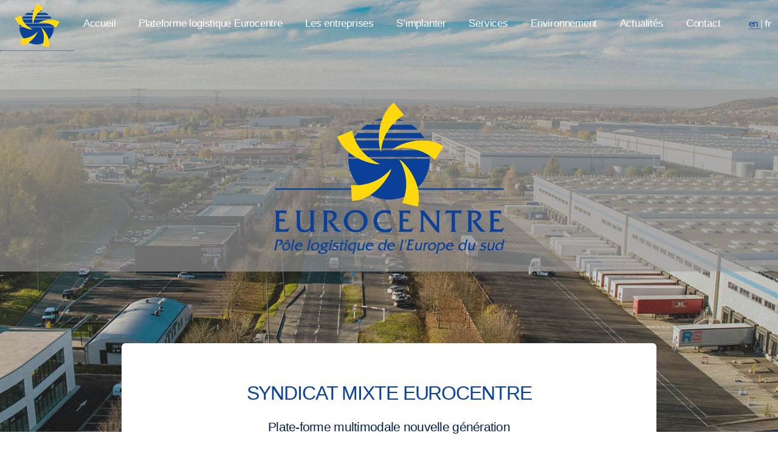

--- FILE ---
content_type: text/html; charset=utf-8
request_url: https://www.eurocentre.fr/
body_size: 4666
content:
<!DOCTYPE HTML>
<!--
	Alpha by HTML5 UP
	html5up.net | @ajlkn
	Free for personal and commercial use under the CCA 3.0 license (html5up.net/license)
-->
<html lang="fr" class="sommaire">
<head prefix="og: http://ogp.me/ns#; dcterms: http://purl.org/dc/terms/#">
	<script type='text/javascript'>/*<![CDATA[*/(function(H){H.className=H.className.replace(/\bno-js\b/,'js')})(document.documentElement);/*]]>*/</script>
	<title>SYNDICAT MIXTE EUROCENTRE - Plate-forme multimodale nouvelle génération</title>
	<meta name="description" content="Votre solution logistique est &#224; EUROCENTRE, au c&#339;ur de la zone la plus dynamique de l&#039;Europe du sud." />
	<meta http-equiv="Content-Type" content="text/html; charset=utf-8" />
<meta name="viewport" content="width=device-width, initial-scale=1" />

<link rel='stylesheet' href='local/cache-css/e9031ecb527bf79b65c8c6dc19e59d6c.css?1765180643' type='text/css' />






<script>
var mediabox_settings={"auto_detect":true,"ns":"box","tt_img":true,"sel_g":"#documents_portfolio a[type='image\/jpeg'],#documents_portfolio a[type='image\/png'],#documents_portfolio a[type='image\/gif']","sel_c":".mediabox","str_ssStart":"Diaporama","str_ssStop":"Arr\u00eater","str_cur":"{current}\/{total}","str_prev":"Pr\u00e9c\u00e9dent","str_next":"Suivant","str_close":"Fermer","str_loading":"Chargement\u2026","str_petc":"Taper \u2019Echap\u2019 pour fermer","str_dialTitDef":"Boite de dialogue","str_dialTitMed":"Affichage d\u2019un media","splash_url":"","lity":{"skin":"_simple-dark","maxWidth":"90%","maxHeight":"90%","minWidth":"400px","minHeight":"","slideshow_speed":"2500","opacite":"0.9","defaultCaptionState":"expanded"}};
</script>
<!-- insert_head_css -->







<link href="https://unpkg.com/basscss@8.0.2/css/basscss.min.css" rel="stylesheet">




<script type='text/javascript' src='local/cache-js/4abf17dd84dc5bd40eb935e99ed6f5d6.js?1765180643'></script>










<!-- insert_head -->





<script>htactif=1;document.createElement('picture'); var image_responsive_retina_hq = 0;</script><script>image_responsive_retina_hq = 1;</script>



		


























<!--[if lte IE 8]><script src="plugins/html5up_alpha/js/ie/html5shiv.js"></script><![endif]-->
<!--[if lte IE 8]><link rel="stylesheet" href="plugins/html5up_alpha/css/ie8.css" /><![endif]--><script type="application/ld+json">
{
"@context":"http://schema.org",
"@type":"WebSite",
"url":"https://www.eurocentre.fr",
"name":"SYNDICAT MIXTE EUROCENTRE",
"description":"Votre solution logistique est à EUROCENTRE,

au cœur de la zone la plus dynamique de l'Europe du sud.",
"image":"https://www.eurocentre.fr/IMG/logo/siteon0.png"
}
</script>	
<!-- Plugin Métas + -->
<!-- Dublin Core -->
<link rel="schema.DC" href="https://purl.org/dc/elements/1.1/" />
<link rel="schema.DCTERMS" href="https://purl.org/dc/terms/" />
<meta name="DC.Format" content="text/html" />
<meta name="DC.Type" content="Text" />
<meta name="DC.Language" content="fr" />
<meta name="DC.Title" lang="fr" content="SYNDICAT MIXTE EUROCENTRE - Plate-forme multimodale nouvelle g&#233;n&#233;ration" />
<meta name="DC.Description.Abstract" lang="fr" content="Votre solution logistique est &#224; EUROCENTRE, au c&#339;ur de la zone la plus dynamique de l&#039;Europe du sud." />
<meta name="DC.Date" content="2026-01-18" />

<meta name="DC.Identifier" content="https://www.eurocentre.fr/" />
<meta name="DC.Publisher" content="SYNDICAT MIXTE EUROCENTRE" />
<meta name="DC.Source" content="https://www.eurocentre.fr" />

<meta name="DC.Creator" content="SYNDICAT MIXTE EUROCENTRE" />





<!-- Open Graph -->
 
<meta property="og:rich_attachment" content="true" />

<meta property="og:site_name" content="SYNDICAT MIXTE EUROCENTRE" />
<meta property="og:type" content="website" />
<meta property="og:title" content="SYNDICAT MIXTE EUROCENTRE - Plate-forme multimodale nouvelle g&#233;n&#233;ration" />
<meta property="og:locale" content="fr_FR" />
<meta property="og:url" content="https://www.eurocentre.fr/" />
<meta property="og:description" content="Votre solution logistique est &#224; EUROCENTRE, au c&#339;ur de la zone la plus dynamique de l&#039;Europe du sud." />

 

<meta property="og:image" content="https://www.eurocentre.fr/local/cache-vignettes/L380xH200/242fe8a542fe61cf074e0b7f609891-269ca.png" />
<meta property="og:image:width" content="380" />
<meta property="og:image:height" content="200" />
<meta property="og:image:type" content="image/png" />








<!-- Twitter Card -->
<meta name="twitter:card" content="summary_large_image" />
<meta name="twitter:title" content="SYNDICAT MIXTE EUROCENTRE - Plate-forme multimodale nouvelle g&#233;n&#233;ration" />
<meta name="twitter:description" content="Votre solution logistique est &#224; EUROCENTRE, au c&#339;ur de la zone la plus dynamique de l&#039;Europe du sud." />
<meta name="twitter:dnt" content="on" />
<meta name="twitter:url" content="https://www.eurocentre.fr/" />

<meta name="twitter:image" content="https://www.eurocentre.fr/local/cache-vignettes/L380xH190/2437b40cfa6819b2bccafc02403bbe-bab74.png?1670522008" />
</head>
<body class="landing">
      <a href="#" class="scrollup">Scroll</a>
	  <div class="preload"></div>
	<div id="page-wrapper">

		<!-- Header -->
		<div id="top-page" class="center lg-hide" style=""><a href="https://www.eurocentre.fr"><img src="images/logo-eurocentre.png" width="30" height="30" /> EUROCENTRE</a></div>
<header id="header" class="alt">
	<div class="home"><a href="https://www.eurocentre.fr"><img src="images/logo-eurocentre.png"  alt="Plate-forme multimodale nouvelle génération" /></a>
 </div>
	<nav id="nav">
		 
			
			<ul class="menu-liste menu-items alt" data-depth="0">
		<li class="menu-entree item menu-items__item menu-items__item_accueil">
		<a href="https://www.eurocentre.fr" class="menu-items__lien">Accueil</a> 
		</li>
		<li class="menu-entree item menu-items__item menu-items__item_objet menu-items__item_rubrique rub1">    
			<a href="-Plateforme-logistique-Eurocentre-.html" class="menu-items__lien">Plateforme logistique Eurocentre</a>
		</li>
		<li class="menu-entree item menu-items__item menu-items__item_objet menu-items__item_rubrique rub2"> 
			<a href="les-entreprises-implantees-eurocentre.html" class="menu-items__lien">Les entreprises</a>
			
		</li>
		<li class="menu-entree item menu-items__item menu-items__item_objet menu-items__item_rubrique rub10">   
			<a href="-s-implanter-a-eurocentre-.html" class="menu-items__lien">S&#8217;implanter</a>
		</li>
		<li class="menu-entree item menu-items__item menu-items__item_objet menu-items__item_rubrique rub9">   
			<a href="-services-eurocentre-.html" class="menu-items__lien">Services</a>
		</li>
		<li class="menu-entree item menu-items__item menu-items__item_objet menu-items__item_rubrique rub8">   
			<a href="-environnement-eurocentre-.html" class="menu-items__lien">Environnement</a>
		</li>
		<li class="menu-entree item menu-items__item menu-items__item_objet menu-items__item_rubrique rub7">        
			<a href="-actualites-eurocentre-.html" class="menu-items__lien">Actualités</a>
		</li>
		<li class="menu-entree item menu-items__item menu-items__item_objet menu-items__item_article">
		<a href="Contact.html" class="menu-items__lien">Contact</a> 
		</li>
		
	</ul>
		
		
	<div class="menu-lang"><div class="traductions formulaire_menu_lang">
			
			 
				<span lang="en" xml:lang="en" dir="ltr">
					 
					<a
						href="https://www.eurocentre.fr/spip.php?action=converser&amp;hash=f1335da7d447ac161d6149f3396496efed0682bd89a2325e6b2569f5baff9fa1&amp;redirect=.%2F&amp;var_lang=en"
						rel="alternate"
						hreflang="en">
						en
					</a>
					
					
				</span>
				
				|
			 
				<span lang="fr" xml:lang="fr" dir="ltr"  class="on">
					
					 
						fr
					
				</span>
				
				
			</div></div>
	</nav>
</header>
		<!-- Banner -->
		<section id="banner">
			<div class="logo animated wow fadeInLeftBig"> <img
	src="IMG/logo/siteon0.png?1605366048" alt='SYNDICAT MIXTE EUROCENTRE' class='img-responsive animated fadeInUpBig' /> </div>
		</section>

		<!-- Main -->
		<section id="main" class="container">

			<section class="box special">
				<header class="major">
				<h1 class="home animated fadeInUpBig">SYNDICAT MIXTE EUROCENTRE</h1>
					<h2 class="home animated wow fadeInRightBig">Plate-forme multimodale nouvelle génération</h2>
					<div><p>Votre solution logistique est à EUROCENTRE,<br class='autobr' />
au cœur de la zone la plus dynamique de l&#8217;Europe du sud.</p></div>
					<div class="menu-lang_home"><div class="traductions formulaire_menu_lang">
			
			 
				<span lang="en" xml:lang="en" dir="ltr">
					 
					<a
						href="https://www.eurocentre.fr/spip.php?action=converser&amp;hash=f1335da7d447ac161d6149f3396496efed0682bd89a2325e6b2569f5baff9fa1&amp;redirect=.%2F&amp;var_lang=en"
						rel="alternate"
						hreflang="en">
						English
					</a>
					
					
				</span>
				
				|
			 
				<span lang="fr" xml:lang="fr" dir="ltr"  class="on">
					
					 
						fran&#231;ais
					
				</span>
				
				
			</div></div>
				</header>
				<span class="image featured"><img src='local/cache-gd2/97/a0cb47b064b34154eaa210d361154a.jpg?1717772753' usemap='#image-map' class='img-responsive' /></span>
			</section>
<map name="image-map">
    <area target="_blank" alt="Région Occitanie" title="Région Occitanie" href="https://www.laregion.fr/" coords="350,26,475,152" shape="rect">
    <area target="_blank" alt="Conseil Départemental HG" title="Conseil Départemental HG" href="https://www.haute-garonne.fr/" coords="500,15,633,164" shape="rect">
    <area target="_blank" alt="Communauté de Communes du Frontonnais" title="Communauté de Communes du Frontonnais" href="https://www.cc-dufrontonnais.fr/" coords="660,25,845,164" shape="rect">

</map>
	<div class="row">
				

				
				
					<div class="6u 12u(narrower) ">
					<section class="box special  animated wow  fadeInLeftBig">
						<span class="image featured"><a href="-Plateforme-logistique-Eurocentre-.html"><img
	src="local/cache-gd2/e9/9562cb41f79bd316ee11b34218770c.jpg?1712972674" class='img-responsive'
	alt="" /></a></span>
						<h3><a href="-Plateforme-logistique-Eurocentre-.html" title="SYNDICAT MIXTE EUROCENTRE : Plateforme logistique Eurocentre">Plateforme logistique Eurocentre</a></h3>
						
						
						<ul class="actions">
							<li><a href="-Plateforme-logistique-Eurocentre-.html" title="SYNDICAT MIXTE EUROCENTRE Plateforme logistique Eurocentre" class="button alt">Lire la suite</a></li>
						</ul>
					</section>

				</div>
				
				
				
					<div class="6u 12u(narrower) ">
					<section class="box special  animated wow  fadeInRightBig">
						<span class="image featured"><a href="-Les-entreprises-.html"><img
	src="local/cache-gd2/03/48bdaf967c02eef27c241222185add.jpg?1670522007" class='img-responsive'
	alt="" /></a></span>
						<h3><a href="-Les-entreprises-.html" title="SYNDICAT MIXTE EUROCENTRE : Les entreprises">Les entreprises</a></h3>
						
						
						<ul class="actions">
							<li><a href="-Les-entreprises-.html" title="SYNDICAT MIXTE EUROCENTRE Les entreprises" class="button alt">Lire la suite</a></li>
						</ul>
					</section>

				</div>
				</div><div class='row'>
				
				
					<div class="6u 12u(narrower) ">
					<section class="box special  animated wow  fadeInLeftBig">
						<span class="image featured"><a href="-s-implanter-a-eurocentre-.html"><img
	src="local/cache-gd2/d6/cfe89e350674a01aee9db18891b9a9.jpg?1670522007" class='img-responsive'
	alt="" /></a></span>
						<h3><a href="-s-implanter-a-eurocentre-.html" title="SYNDICAT MIXTE EUROCENTRE : S&#8217;implanter">S&#8217;implanter</a></h3>
						
						
						<ul class="actions">
							<li><a href="-s-implanter-a-eurocentre-.html" title="SYNDICAT MIXTE EUROCENTRE S&#8217;implanter" class="button alt">Lire la suite</a></li>
						</ul>
					</section>

				</div>
				
				
				
					<div class="6u 12u(narrower) ">
					<section class="box special  animated wow  fadeInRightBig">
						<span class="image featured"></span>
						<h3><a href="-services-eurocentre-.html" title="SYNDICAT MIXTE EUROCENTRE : Services">Services</a></h3>
						
						
						<ul class="actions">
							<li><a href="-services-eurocentre-.html" title="SYNDICAT MIXTE EUROCENTRE Services" class="button alt">Lire la suite</a></li>
						</ul>
					</section>

				</div>
				</div><div class='row'>
				
				
					<div class="6u 12u(narrower) ">
					<section class="box special  animated wow  fadeInLeftBig">
						<span class="image featured"><a href="-environnement-eurocentre-.html"><img
	src="local/cache-gd2/a9/d6e4bc6a5126a436d97b7797a60f47.jpg?1674510302" class='img-responsive'
	alt="" /></a></span>
						<h3><a href="-environnement-eurocentre-.html" title="SYNDICAT MIXTE EUROCENTRE : Environnement">Environnement</a></h3>
						
<p>Acteur de la biodiversité, Eurocentre a mis en place 3 ruches et va créer un jardin nourricier (...)</p>

						
						<ul class="actions">
							<li><a href="-environnement-eurocentre-.html" title="SYNDICAT MIXTE EUROCENTRE Environnement" class="button alt">Lire la suite</a></li>
						</ul>
					</section>

				</div>
				
				
				 
					<div class="6u 12u(narrower) ">
					<section class="box special  animated wow  fadeInRightBig">
						<span class="image featured"></span>
						<h3><a href="-actualites-eurocentre-.html" title="SYNDICAT MIXTE EUROCENTRE : Actualités">Actualités</a></h3>
						 	
						<div class="left-align">						
						<ul class="liste_actualites">
						
						<li class="mb2"><a href="voie-verte-pour-pietons-et-velos.html" title="Voie verte pour piétons et vélos">Voie verte pour piétons et vélos</a></li>
						
						<li class="mb2"><a href="ag-club-reeso.html" title="AG Club REESO">AG Club REESO</a></li>
						
						<li class="mb2"><a href="Creation-d-un-jardin-nourricier.html" title="Le jardin nourricier d&#8217;Eurocentre">Le jardin nourricier d&#8217;Eurocentre</a></li>
						
						<li class="mb2"><a href="parking-securise-truck-arena-31.html" title="Parking sécurisé TRUCK ARENA 31">Parking sécurisé TRUCK ARENA 31</a></li>
						
						<li class="mb2"><a href="eclairage-public-eurocentre.html" title="Eclairage public Eurocentre">Eclairage public Eurocentre</a></li>
						
						<li class="mb2"><a href="Bienvenue-aux-nouvelles-entreprises.html" title="Bienvenue aux nouvelles entreprises">Bienvenue aux nouvelles entreprises</a></li>
						
						<li class="mb2"><a href="reeso-journee-ecoles-entreprises.html" title="REESO Journées Écoles Entreprises ">REESO Journées Écoles Entreprises </a></li>
						
						<li class="mb2"><a href="eurocentre-a-30-ans.html" title="Eurocentre a 30 ans">Eurocentre a 30 ans</a></li>
						
						</ul>
						</div>						 
						
						<ul class="actions">
							<li><a href="-actualites-eurocentre-.html" title="SYNDICAT MIXTE EUROCENTRE Actualités" class="button alt">Lire la suite</a></li>
						</ul>
					</section>

				</div>
				</div><div class='row'>
				

				


		</div>

		</section>

		

		<!-- Footer -->
		<footer id="footer">
    <ul class="icons">
        
        
        
        
        
    </ul>
    <ul class="copyright">
        <li><a href="https://www.eurocentre.fr">Accueil</a></li>
        <li><a rel="contents" href="spip.php?page=plan" class="first">Plan du site</a></li>
        <li><a href="Mentions-legales.html">Mentions légales</a></li>
       <li>Une création  <a href="https://www.webdesign-toulouse.com">Courcelles Design</a>, Eurocentre</li>
		<li><a href="spip.php?page=login&amp;url=.%2F" rel="nofollow" class='login_modal'>Se connecter</a></li>    </ul>
    <ul class="copyright">
        <li>&copy; SYNDICAT MIXTE EUROCENTRE</li>
        <li> Commercialisation de terrains ou d'entrepôts, à la vente ou en location, en façade autoroutière ou avec embranchement ferroviaire ...</li>
    </ul>
</footer><div id="script">
<script type="text/javascript">
   $(document).ready(function(){
        $(window).scroll(function(){
            if ($(this).scrollTop() > 100) {
                $('.scrollup').fadeIn();
				
            } else {
                $('.scrollup').fadeOut();
	          
            }
        });

        $('.scrollup').click(function(){
            $("html, body").animate({ scrollTop: 0 }, 600);
            return false;
        });

  $('.image-responsive').addClass( "zoom" );

  });
  
$(document).ready(function(e) {
    $('img[usemap]').rwdImageMaps();
});  
	
// Wait for window load
$(window).on('load', function() {
// Animate loader off screen
	$(".preload").fadeOut("slow");
});	

new WOW().init();
function animateCSS(element, animationName, callback) {
    const node = document.querySelector(element)
    node.classList.add('animated', animationName)

    function handleAnimationEnd() {
        node.classList.remove('animated', animationName)
        node.removeEventListener('animationend', handleAnimationEnd)

        if (typeof callback === 'function') callback()
    }

    node.addEventListener('animationend', handleAnimationEnd)
}
</script>
</div>	</div>

</body>
</html>